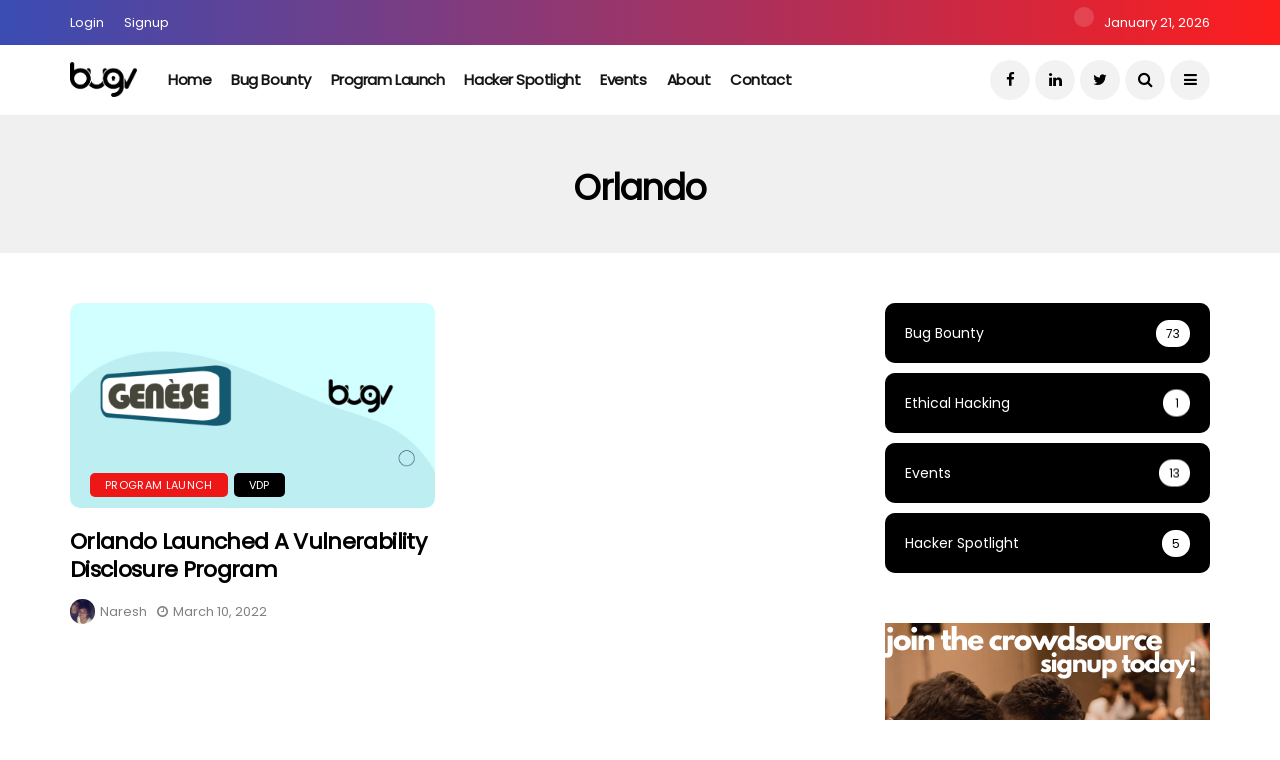

--- FILE ---
content_type: text/html; charset=UTF-8
request_url: https://blog.bugv.io/tag/orlando/
body_size: 13790
content:
<!DOCTYPE html>
<!--[if IE 9 ]><html class="ie ie9" lang="en-US"><![endif]-->
   <html lang="en-US">
      <head>
         <meta charset="UTF-8">
         <meta name="viewport" content="width=device-width, initial-scale=1, maximum-scale=1">
                  <meta name='robots' content='index, follow, max-image-preview:large, max-snippet:-1, max-video-preview:-1' />

	<!-- This site is optimized with the Yoast SEO plugin v16.4 - https://yoast.com/wordpress/plugins/seo/ -->
	<title>Orlando Archives - Bugv Blog</title>
	<link rel="canonical" href="https://blog.bugv.io/tag/orlando/" />
	<meta property="og:locale" content="en_US" />
	<meta property="og:type" content="article" />
	<meta property="og:title" content="Orlando Archives - Bugv Blog" />
	<meta property="og:url" content="https://blog.bugv.io/tag/orlando/" />
	<meta property="og:site_name" content="Bugv Blog" />
	<meta name="twitter:card" content="summary_large_image" />
	<script type="application/ld+json" class="yoast-schema-graph">{"@context":"https://schema.org","@graph":[{"@type":"WebSite","@id":"https://blog.bugv.io/#website","url":"https://blog.bugv.io/","name":"Bugv Blog","description":"","potentialAction":[{"@type":"SearchAction","target":"https://blog.bugv.io/?s={search_term_string}","query-input":"required name=search_term_string"}],"inLanguage":"en-US"},{"@type":"CollectionPage","@id":"https://blog.bugv.io/tag/orlando/#webpage","url":"https://blog.bugv.io/tag/orlando/","name":"Orlando Archives - Bugv Blog","isPartOf":{"@id":"https://blog.bugv.io/#website"},"breadcrumb":{"@id":"https://blog.bugv.io/tag/orlando/#breadcrumb"},"inLanguage":"en-US","potentialAction":[{"@type":"ReadAction","target":["https://blog.bugv.io/tag/orlando/"]}]},{"@type":"BreadcrumbList","@id":"https://blog.bugv.io/tag/orlando/#breadcrumb","itemListElement":[{"@type":"ListItem","position":1,"item":{"@type":"WebPage","@id":"https://blog.bugv.io/","url":"https://blog.bugv.io/","name":"Home"}},{"@type":"ListItem","position":2,"item":{"@id":"https://blog.bugv.io/tag/orlando/#webpage"}}]}]}</script>
	<!-- / Yoast SEO plugin. -->


<link rel='dns-prefetch' href='//fonts.googleapis.com' />
<link rel="alternate" type="application/rss+xml" title="Bugv Blog &raquo; Feed" href="https://blog.bugv.io/feed/" />
<link rel="alternate" type="application/rss+xml" title="Bugv Blog &raquo; Comments Feed" href="https://blog.bugv.io/comments/feed/" />
<link rel="alternate" type="application/rss+xml" title="Bugv Blog &raquo; Orlando Tag Feed" href="https://blog.bugv.io/tag/orlando/feed/" />
<style id='wp-img-auto-sizes-contain-inline-css' type='text/css'>
img:is([sizes=auto i],[sizes^="auto," i]){contain-intrinsic-size:3000px 1500px}
/*# sourceURL=wp-img-auto-sizes-contain-inline-css */
</style>
<style id='wp-emoji-styles-inline-css' type='text/css'>

	img.wp-smiley, img.emoji {
		display: inline !important;
		border: none !important;
		box-shadow: none !important;
		height: 1em !important;
		width: 1em !important;
		margin: 0 0.07em !important;
		vertical-align: -0.1em !important;
		background: none !important;
		padding: 0 !important;
	}
/*# sourceURL=wp-emoji-styles-inline-css */
</style>
<style id='wp-block-library-inline-css' type='text/css'>
:root{--wp-block-synced-color:#7a00df;--wp-block-synced-color--rgb:122,0,223;--wp-bound-block-color:var(--wp-block-synced-color);--wp-editor-canvas-background:#ddd;--wp-admin-theme-color:#007cba;--wp-admin-theme-color--rgb:0,124,186;--wp-admin-theme-color-darker-10:#006ba1;--wp-admin-theme-color-darker-10--rgb:0,107,160.5;--wp-admin-theme-color-darker-20:#005a87;--wp-admin-theme-color-darker-20--rgb:0,90,135;--wp-admin-border-width-focus:2px}@media (min-resolution:192dpi){:root{--wp-admin-border-width-focus:1.5px}}.wp-element-button{cursor:pointer}:root .has-very-light-gray-background-color{background-color:#eee}:root .has-very-dark-gray-background-color{background-color:#313131}:root .has-very-light-gray-color{color:#eee}:root .has-very-dark-gray-color{color:#313131}:root .has-vivid-green-cyan-to-vivid-cyan-blue-gradient-background{background:linear-gradient(135deg,#00d084,#0693e3)}:root .has-purple-crush-gradient-background{background:linear-gradient(135deg,#34e2e4,#4721fb 50%,#ab1dfe)}:root .has-hazy-dawn-gradient-background{background:linear-gradient(135deg,#faaca8,#dad0ec)}:root .has-subdued-olive-gradient-background{background:linear-gradient(135deg,#fafae1,#67a671)}:root .has-atomic-cream-gradient-background{background:linear-gradient(135deg,#fdd79a,#004a59)}:root .has-nightshade-gradient-background{background:linear-gradient(135deg,#330968,#31cdcf)}:root .has-midnight-gradient-background{background:linear-gradient(135deg,#020381,#2874fc)}:root{--wp--preset--font-size--normal:16px;--wp--preset--font-size--huge:42px}.has-regular-font-size{font-size:1em}.has-larger-font-size{font-size:2.625em}.has-normal-font-size{font-size:var(--wp--preset--font-size--normal)}.has-huge-font-size{font-size:var(--wp--preset--font-size--huge)}.has-text-align-center{text-align:center}.has-text-align-left{text-align:left}.has-text-align-right{text-align:right}.has-fit-text{white-space:nowrap!important}#end-resizable-editor-section{display:none}.aligncenter{clear:both}.items-justified-left{justify-content:flex-start}.items-justified-center{justify-content:center}.items-justified-right{justify-content:flex-end}.items-justified-space-between{justify-content:space-between}.screen-reader-text{border:0;clip-path:inset(50%);height:1px;margin:-1px;overflow:hidden;padding:0;position:absolute;width:1px;word-wrap:normal!important}.screen-reader-text:focus{background-color:#ddd;clip-path:none;color:#444;display:block;font-size:1em;height:auto;left:5px;line-height:normal;padding:15px 23px 14px;text-decoration:none;top:5px;width:auto;z-index:100000}html :where(.has-border-color){border-style:solid}html :where([style*=border-top-color]){border-top-style:solid}html :where([style*=border-right-color]){border-right-style:solid}html :where([style*=border-bottom-color]){border-bottom-style:solid}html :where([style*=border-left-color]){border-left-style:solid}html :where([style*=border-width]){border-style:solid}html :where([style*=border-top-width]){border-top-style:solid}html :where([style*=border-right-width]){border-right-style:solid}html :where([style*=border-bottom-width]){border-bottom-style:solid}html :where([style*=border-left-width]){border-left-style:solid}html :where(img[class*=wp-image-]){height:auto;max-width:100%}:where(figure){margin:0 0 1em}html :where(.is-position-sticky){--wp-admin--admin-bar--position-offset:var(--wp-admin--admin-bar--height,0px)}@media screen and (max-width:600px){html :where(.is-position-sticky){--wp-admin--admin-bar--position-offset:0px}}

/*# sourceURL=wp-block-library-inline-css */
</style><style id='global-styles-inline-css' type='text/css'>
:root{--wp--preset--aspect-ratio--square: 1;--wp--preset--aspect-ratio--4-3: 4/3;--wp--preset--aspect-ratio--3-4: 3/4;--wp--preset--aspect-ratio--3-2: 3/2;--wp--preset--aspect-ratio--2-3: 2/3;--wp--preset--aspect-ratio--16-9: 16/9;--wp--preset--aspect-ratio--9-16: 9/16;--wp--preset--color--black: #000000;--wp--preset--color--cyan-bluish-gray: #abb8c3;--wp--preset--color--white: #ffffff;--wp--preset--color--pale-pink: #f78da7;--wp--preset--color--vivid-red: #cf2e2e;--wp--preset--color--luminous-vivid-orange: #ff6900;--wp--preset--color--luminous-vivid-amber: #fcb900;--wp--preset--color--light-green-cyan: #7bdcb5;--wp--preset--color--vivid-green-cyan: #00d084;--wp--preset--color--pale-cyan-blue: #8ed1fc;--wp--preset--color--vivid-cyan-blue: #0693e3;--wp--preset--color--vivid-purple: #9b51e0;--wp--preset--gradient--vivid-cyan-blue-to-vivid-purple: linear-gradient(135deg,rgb(6,147,227) 0%,rgb(155,81,224) 100%);--wp--preset--gradient--light-green-cyan-to-vivid-green-cyan: linear-gradient(135deg,rgb(122,220,180) 0%,rgb(0,208,130) 100%);--wp--preset--gradient--luminous-vivid-amber-to-luminous-vivid-orange: linear-gradient(135deg,rgb(252,185,0) 0%,rgb(255,105,0) 100%);--wp--preset--gradient--luminous-vivid-orange-to-vivid-red: linear-gradient(135deg,rgb(255,105,0) 0%,rgb(207,46,46) 100%);--wp--preset--gradient--very-light-gray-to-cyan-bluish-gray: linear-gradient(135deg,rgb(238,238,238) 0%,rgb(169,184,195) 100%);--wp--preset--gradient--cool-to-warm-spectrum: linear-gradient(135deg,rgb(74,234,220) 0%,rgb(151,120,209) 20%,rgb(207,42,186) 40%,rgb(238,44,130) 60%,rgb(251,105,98) 80%,rgb(254,248,76) 100%);--wp--preset--gradient--blush-light-purple: linear-gradient(135deg,rgb(255,206,236) 0%,rgb(152,150,240) 100%);--wp--preset--gradient--blush-bordeaux: linear-gradient(135deg,rgb(254,205,165) 0%,rgb(254,45,45) 50%,rgb(107,0,62) 100%);--wp--preset--gradient--luminous-dusk: linear-gradient(135deg,rgb(255,203,112) 0%,rgb(199,81,192) 50%,rgb(65,88,208) 100%);--wp--preset--gradient--pale-ocean: linear-gradient(135deg,rgb(255,245,203) 0%,rgb(182,227,212) 50%,rgb(51,167,181) 100%);--wp--preset--gradient--electric-grass: linear-gradient(135deg,rgb(202,248,128) 0%,rgb(113,206,126) 100%);--wp--preset--gradient--midnight: linear-gradient(135deg,rgb(2,3,129) 0%,rgb(40,116,252) 100%);--wp--preset--font-size--small: 13px;--wp--preset--font-size--medium: 20px;--wp--preset--font-size--large: 36px;--wp--preset--font-size--x-large: 42px;--wp--preset--spacing--20: 0.44rem;--wp--preset--spacing--30: 0.67rem;--wp--preset--spacing--40: 1rem;--wp--preset--spacing--50: 1.5rem;--wp--preset--spacing--60: 2.25rem;--wp--preset--spacing--70: 3.38rem;--wp--preset--spacing--80: 5.06rem;--wp--preset--shadow--natural: 6px 6px 9px rgba(0, 0, 0, 0.2);--wp--preset--shadow--deep: 12px 12px 50px rgba(0, 0, 0, 0.4);--wp--preset--shadow--sharp: 6px 6px 0px rgba(0, 0, 0, 0.2);--wp--preset--shadow--outlined: 6px 6px 0px -3px rgb(255, 255, 255), 6px 6px rgb(0, 0, 0);--wp--preset--shadow--crisp: 6px 6px 0px rgb(0, 0, 0);}:where(.is-layout-flex){gap: 0.5em;}:where(.is-layout-grid){gap: 0.5em;}body .is-layout-flex{display: flex;}.is-layout-flex{flex-wrap: wrap;align-items: center;}.is-layout-flex > :is(*, div){margin: 0;}body .is-layout-grid{display: grid;}.is-layout-grid > :is(*, div){margin: 0;}:where(.wp-block-columns.is-layout-flex){gap: 2em;}:where(.wp-block-columns.is-layout-grid){gap: 2em;}:where(.wp-block-post-template.is-layout-flex){gap: 1.25em;}:where(.wp-block-post-template.is-layout-grid){gap: 1.25em;}.has-black-color{color: var(--wp--preset--color--black) !important;}.has-cyan-bluish-gray-color{color: var(--wp--preset--color--cyan-bluish-gray) !important;}.has-white-color{color: var(--wp--preset--color--white) !important;}.has-pale-pink-color{color: var(--wp--preset--color--pale-pink) !important;}.has-vivid-red-color{color: var(--wp--preset--color--vivid-red) !important;}.has-luminous-vivid-orange-color{color: var(--wp--preset--color--luminous-vivid-orange) !important;}.has-luminous-vivid-amber-color{color: var(--wp--preset--color--luminous-vivid-amber) !important;}.has-light-green-cyan-color{color: var(--wp--preset--color--light-green-cyan) !important;}.has-vivid-green-cyan-color{color: var(--wp--preset--color--vivid-green-cyan) !important;}.has-pale-cyan-blue-color{color: var(--wp--preset--color--pale-cyan-blue) !important;}.has-vivid-cyan-blue-color{color: var(--wp--preset--color--vivid-cyan-blue) !important;}.has-vivid-purple-color{color: var(--wp--preset--color--vivid-purple) !important;}.has-black-background-color{background-color: var(--wp--preset--color--black) !important;}.has-cyan-bluish-gray-background-color{background-color: var(--wp--preset--color--cyan-bluish-gray) !important;}.has-white-background-color{background-color: var(--wp--preset--color--white) !important;}.has-pale-pink-background-color{background-color: var(--wp--preset--color--pale-pink) !important;}.has-vivid-red-background-color{background-color: var(--wp--preset--color--vivid-red) !important;}.has-luminous-vivid-orange-background-color{background-color: var(--wp--preset--color--luminous-vivid-orange) !important;}.has-luminous-vivid-amber-background-color{background-color: var(--wp--preset--color--luminous-vivid-amber) !important;}.has-light-green-cyan-background-color{background-color: var(--wp--preset--color--light-green-cyan) !important;}.has-vivid-green-cyan-background-color{background-color: var(--wp--preset--color--vivid-green-cyan) !important;}.has-pale-cyan-blue-background-color{background-color: var(--wp--preset--color--pale-cyan-blue) !important;}.has-vivid-cyan-blue-background-color{background-color: var(--wp--preset--color--vivid-cyan-blue) !important;}.has-vivid-purple-background-color{background-color: var(--wp--preset--color--vivid-purple) !important;}.has-black-border-color{border-color: var(--wp--preset--color--black) !important;}.has-cyan-bluish-gray-border-color{border-color: var(--wp--preset--color--cyan-bluish-gray) !important;}.has-white-border-color{border-color: var(--wp--preset--color--white) !important;}.has-pale-pink-border-color{border-color: var(--wp--preset--color--pale-pink) !important;}.has-vivid-red-border-color{border-color: var(--wp--preset--color--vivid-red) !important;}.has-luminous-vivid-orange-border-color{border-color: var(--wp--preset--color--luminous-vivid-orange) !important;}.has-luminous-vivid-amber-border-color{border-color: var(--wp--preset--color--luminous-vivid-amber) !important;}.has-light-green-cyan-border-color{border-color: var(--wp--preset--color--light-green-cyan) !important;}.has-vivid-green-cyan-border-color{border-color: var(--wp--preset--color--vivid-green-cyan) !important;}.has-pale-cyan-blue-border-color{border-color: var(--wp--preset--color--pale-cyan-blue) !important;}.has-vivid-cyan-blue-border-color{border-color: var(--wp--preset--color--vivid-cyan-blue) !important;}.has-vivid-purple-border-color{border-color: var(--wp--preset--color--vivid-purple) !important;}.has-vivid-cyan-blue-to-vivid-purple-gradient-background{background: var(--wp--preset--gradient--vivid-cyan-blue-to-vivid-purple) !important;}.has-light-green-cyan-to-vivid-green-cyan-gradient-background{background: var(--wp--preset--gradient--light-green-cyan-to-vivid-green-cyan) !important;}.has-luminous-vivid-amber-to-luminous-vivid-orange-gradient-background{background: var(--wp--preset--gradient--luminous-vivid-amber-to-luminous-vivid-orange) !important;}.has-luminous-vivid-orange-to-vivid-red-gradient-background{background: var(--wp--preset--gradient--luminous-vivid-orange-to-vivid-red) !important;}.has-very-light-gray-to-cyan-bluish-gray-gradient-background{background: var(--wp--preset--gradient--very-light-gray-to-cyan-bluish-gray) !important;}.has-cool-to-warm-spectrum-gradient-background{background: var(--wp--preset--gradient--cool-to-warm-spectrum) !important;}.has-blush-light-purple-gradient-background{background: var(--wp--preset--gradient--blush-light-purple) !important;}.has-blush-bordeaux-gradient-background{background: var(--wp--preset--gradient--blush-bordeaux) !important;}.has-luminous-dusk-gradient-background{background: var(--wp--preset--gradient--luminous-dusk) !important;}.has-pale-ocean-gradient-background{background: var(--wp--preset--gradient--pale-ocean) !important;}.has-electric-grass-gradient-background{background: var(--wp--preset--gradient--electric-grass) !important;}.has-midnight-gradient-background{background: var(--wp--preset--gradient--midnight) !important;}.has-small-font-size{font-size: var(--wp--preset--font-size--small) !important;}.has-medium-font-size{font-size: var(--wp--preset--font-size--medium) !important;}.has-large-font-size{font-size: var(--wp--preset--font-size--large) !important;}.has-x-large-font-size{font-size: var(--wp--preset--font-size--x-large) !important;}
/*# sourceURL=global-styles-inline-css */
</style>

<style id='classic-theme-styles-inline-css' type='text/css'>
/*! This file is auto-generated */
.wp-block-button__link{color:#fff;background-color:#32373c;border-radius:9999px;box-shadow:none;text-decoration:none;padding:calc(.667em + 2px) calc(1.333em + 2px);font-size:1.125em}.wp-block-file__button{background:#32373c;color:#fff;text-decoration:none}
/*# sourceURL=/wp-includes/css/classic-themes.min.css */
</style>
<link rel='stylesheet' id='amazonpolly-css' href='https://blog.bugv.io/wp-content/plugins/amazon-polly/public/css/amazonpolly-public.css?ver=1.0.0' type='text/css' media='all' />
<link rel='stylesheet' id='disto_fonts_url-css' href='//fonts.googleapis.com/css?family=Poppins%3A%2C400%7CPoppins%3A%2C400%7CPoppins%3A%2C400%2C%2C400&#038;subset=latin%2Clatin-ext%2Ccyrillic%2Ccyrillic-ext%2Cgreek%2Cgreek-ext%2Cvietnamese&#038;ver=1.9' type='text/css' media='all' />
<link rel='stylesheet' id='bootstrap-css' href='https://blog.bugv.io/wp-content/themes/disto/disto/css/bootstrap.css?ver=1.9' type='text/css' media='all' />
<link rel='stylesheet' id='disto_style-css' href='https://blog.bugv.io/wp-content/themes/disto/disto/style.css?ver=1.9' type='text/css' media='all' />
<link rel='stylesheet' id='disto_responsive-css' href='https://blog.bugv.io/wp-content/themes/disto/disto/css/responsive.css?ver=1.9' type='text/css' media='all' />
<style id='disto_responsive-inline-css' type='text/css'>






.header_top_bar_wrapper .navigation_wrapper #jl_top_menu li a, .meta-category-small a, .item_slide_caption .post-meta.meta-main-img, .post-meta.meta-main-img, .post-meta-bot-in, .post-meta span, .single-post-meta-wrapper span, .comment time, .post_large_footer_meta, .blog_large_post_style .large_post_content .jelly_read_more_wrapper a, .love_post_view_header a, .header_date_display, .jl_continue_reading, .menu_post_feature .builder_cat_title_list_style li, .builder_cat_title_list_style li, .main_new_ticker_wrapper .post-date, .main_new_ticker_wrapper .news_ticker_title_style, .jl_rating_front .jl_rating_value, .pop_post_right_slider .headding_pop_post, .jl_main_right_number .jl_number_list, .jl_grid_more .jl_slider_readding, .page_builder_listpost.jelly_homepage_builder .jl_list_more a, .jl_s_slide_text_wrapper .banner-container .jl_ssider_more, .jl_post_meta .jl_author_img_w a, .jl_post_meta .post-date, .jl_large_builder.jelly_homepage_builder .jl_large_more, .feature-image-link.image_post .jl_small_list_num, .social-count-plus .count, .social-count-plus .label, .jl_instagram .instagram-pics + .clear a, .single-post-meta-wrapper .jm-post-like, #commentform #submit, .wpcf7-form-control.wpcf7-submit, .comment-reply-link, .comment-edit-link, .single_post_share_icons, .single_post_tag_layout li a{font-family: Poppins !important;}
#mainmenu > li > a, #content_nav .menu_moble_slide > li a, .header_layout_style3_custom .navigation_wrapper > ul > li > a, .header_magazine_full_screen .navigation_wrapper .jl_main_menu > li > a{font-family: Poppins !important;  font-size:15px !important; font-weight:600 !important; text-transform: capitalize !important; letter-spacing:  !important;}
#menu-footer-menu li a, .footer-bottom .footer-left-copyright, .navigation_wrapper #mainmenu.jl_main_menu > li li > a{font-family: Poppins !important;}

.content_single_page p, .single_section_content .post_content, .single_section_content .post_content p{font-size: 15px;}
body, p, .date_post_large_display, #search_block_top #search_query_top, .tagcloud a, .format-quote a p.quote_source, .blog_large_post_style .large_post_content .jelly_read_more_wrapper a, .blog_grid_post_style .jelly_read_more_wrapper a, .blog_list_post_style .jelly_read_more_wrapper a, .pagination-more div a,
.meta-category-small-builder a, .full-slider-wrapper .banner-carousel-item .banner-container .more_btn a, .single-item-slider .banner-carousel-item .banner-container .more_btn a{font-family:Poppins !important; font-weight: 400 !important;}
.single_section_content .post_content blockquote p{font-size: 23px !important;}
.wp-caption p.wp-caption-text{font-size: 14px !important;}
h1, h2, h3, h4, h5, h6, h1 a, h2 a, h3 a, h4 a, h5 a, h6 a, .postnav #prepost, .postnav  #nextpost, .bbp-forum-title, .single_post_arrow_content #prepost, .single_post_arrow_content #nextpost{font-weight: 700 !important; text-transform:capitalize !important; }
.footer_carousel .meta-comment, .item_slide_caption h1 a,  .tickerfloat, .box-1 .inside h3, .detailholder.medium h3, .feature-post-list .feature-post-title, .widget-title h2, .image-post-title, .grid.caption_header h3, ul.tabs li a, h1, h2, h3, h4, h5, h6, .carousel_title, .postnav a, .format-aside a p.aside_title, .date_post_large_display, .social-count-plus span, .jl_social_counter .num-count,
.sf-top-menu li a, .large_continue_reading span, .single_post_arrow_content #prepost, .single_post_arrow_content #nextpost, .cfs_from_wrapper .cfs_form_title, .comment-meta .comment-author-name, .jl_recent_post_number > li .jl_list_bg_num, .jl_recent_post_number .meta-category-small-text a, .jl_hsubt, .single_post_entry_content .post_subtitle_text, blockquote p{font-family:Poppins !important;}   




.navigation_wrapper #mainmenu.jl_main_menu > li li > a{ font-size:14px !important; font-weight:400 !important; letter-spacing:  !important; text-transform: capitalize !important;}
.cat-item-88 span{background: #0b7701 !important;}.cat-item-311 span{background:  !important;}.cat-item-90 span{background:  !important;}.cat-item-128 span{background:  !important;}.cat-item-106 span{background:  !important;}.cat-item-227 span{background:  !important;}.cat-item-87 span{background: #ed1717 !important;}.cat-item-145 span{background:  !important;}.cat-item-164 span{background:  !important;}
/*# sourceURL=disto_responsive-inline-css */
</style>
<script type="text/javascript" src="https://blog.bugv.io/wp-includes/js/jquery/jquery.min.js?ver=3.7.1" id="jquery-core-js"></script>
<script type="text/javascript" src="https://blog.bugv.io/wp-includes/js/jquery/jquery-migrate.min.js?ver=3.4.1" id="jquery-migrate-js"></script>
<script type="text/javascript" src="https://blog.bugv.io/wp-content/plugins/amazon-polly/public/js/amazonpolly-public.js?ver=1.0.0" id="amazonpolly-js"></script>
<link rel="EditURI" type="application/rsd+xml" title="RSD" href="https://blog.bugv.io/xmlrpc.php?rsd" />
<meta name="generator" content="WordPress 6.9" />
<meta property="fb:app_id" content="2892173314381576"/>                <meta property="og:image" content="https://blog.bugv.io/wp-content/uploads/2022/03/bugv_blog_cover-6.png" />      
            <link rel="icon" href="https://blog.bugv.io/wp-content/uploads/2021/06/favicon-32x32-2.png" sizes="32x32" />
<link rel="icon" href="https://blog.bugv.io/wp-content/uploads/2021/06/favicon-32x32-2.png" sizes="192x192" />
<link rel="apple-touch-icon" href="https://blog.bugv.io/wp-content/uploads/2021/06/favicon-32x32-2.png" />
<meta name="msapplication-TileImage" content="https://blog.bugv.io/wp-content/uploads/2021/06/favicon-32x32-2.png" />
		<style type="text/css" id="wp-custom-css">
			.fluidvids {
	padding-top: 90% !important;
}		</style>
		         
      <link rel='stylesheet' id='dashicons-css' href='https://blog.bugv.io/wp-includes/css/dashicons.min.css?ver=6.9' type='text/css' media='all' />
<link rel='stylesheet' id='thickbox-css' href='https://blog.bugv.io/wp-includes/js/thickbox/thickbox.css?ver=6.9' type='text/css' media='all' />
</head>
      <body class="archive tag tag-orlando tag-168 wp-theme-distodisto mobile_nav_class jl-has-sidebar " itemscope="itemscope" itemtype="http://schema.org/WebPage">
                  <div class="options_layout_wrapper jl_radius  jl_none_box_styles jl_border_radiuss jl_en_day_night ">         
         <div id="mvp-site-main" class="options_layout_container full_layout_enable_front">
         <!-- Start header -->
<header class="header-wraper jl_header_magazine_style two_header_top_style header_layout_style3_custom jl_cusdate_head">
    <div class="header_top_bar_wrapper ">
        <div class="container">
            <div class="row">
                <div class="col-md-12">
                    <div class="menu-primary-container navigation_wrapper">
                        <ul id="jl_top_menu" class="jl_main_menu"><li class="menu-item menu-item-type-custom menu-item-object-custom menu-item-5067"><a href="https://app.bugv.io/sign-in">Login<span class="border-menu"></span></a></li>
<li class="menu-item menu-item-type-custom menu-item-object-custom menu-item-5068"><a href="https://bugv.io/signup">Signup<span class="border-menu"></span></a></li>
</ul>                    </div>

                                        <div class="jl_top_bar_right">
                        <span class="jl_current_title"></span>January 21, 2026                    </div>
                                    </div>
            </div>
        </div>
    </div>

    <!-- Start Main menu -->
    <div class="jl_blank_nav"></div>
    <div id="menu_wrapper" class="menu_wrapper  jl_menu_sticky jl_stick ">        
        <div class="container">
            <div class="row">
                <div class="main_menu col-md-12">
                    <div class="logo_small_wrapper_table">
                        <div class="logo_small_wrapper">
                            <!-- begin logo -->
                            <a class="logo_link" href="https://blog.bugv.io/">
                                                                                                <img src="https://blog.bugv.io/wp-content/uploads/2021/05/bugv_logo.png" alt="" />
                                                            </a>
                            <!-- end logo -->
                        </div>
                        </div>

                    <!-- main menu -->
                    <div class="menu-primary-container navigation_wrapper">
                                                <ul id="mainmenu" class="jl_main_menu"><li id="menu-item-5150" class="menu-item menu-item-type-custom menu-item-object-custom menu-item-home"><a href="https://blog.bugv.io">Home<span class="border-menu"></span></a></li>
<li id="menu-item-5147" class="menu-item menu-item-type-taxonomy menu-item-object-category"><a href="https://blog.bugv.io/category/bug-bounty/">Bug Bounty<span class="border-menu"></span></a></li>
<li id="menu-item-5148" class="menu-item menu-item-type-taxonomy menu-item-object-category"><a href="https://blog.bugv.io/category/program-launch/">Program Launch<span class="border-menu"></span></a></li>
<li id="menu-item-5257" class="menu-item menu-item-type-taxonomy menu-item-object-category"><a href="https://blog.bugv.io/category/hacker-spotlight/">Hacker Spotlight<span class="border-menu"></span></a></li>
<li id="menu-item-5149" class="menu-item menu-item-type-taxonomy menu-item-object-category"><a href="https://blog.bugv.io/category/events/">Events<span class="border-menu"></span></a></li>
<li id="menu-item-5151" class="menu-item menu-item-type-custom menu-item-object-custom"><a href="https://bugv.io/about">About<span class="border-menu"></span></a></li>
<li id="menu-item-5152" class="menu-item menu-item-type-custom menu-item-object-custom"><a href="https://bugv.io/contacts/">Contact<span class="border-menu"></span></a></li>
</ul>                                            </div>

                    
                    <!-- end main menu -->
                    <div class="search_header_menu">
                        <div class="menu_mobile_icons"><i class="fa fa-bars"></i></div>
                        <div class="search_header_wrapper search_form_menu_personal_click"><i class="fa fa-search"></i></div>                        <div class="menu_mobile_share_wrapper">
                                                        <ul class="social_icon_header_top">
                                                                <li><a class="facebook" href="https://facebook.com/bugvsec" target="_blank"><i class="fa fa-facebook"></i></a></li>
                                                                                                                                                                                                                                                                                                                                <li><a class="linkedin" href="https://www.linkedin.com/company/bugv/" target="_blank"><i class="fa fa-linkedin"></i></a></li>
                                                                                                                                <li><a class="twitter" href="https://twitter.com/bugvsecurity" target="_blank"><i class="fa fa-twitter"></i></a></li>
                                                                                                                                                                                                                                                                                                                                                                                                                                                                                                
                            </ul>
                                                    </div>
                                            </div>

                </div>
            </div>
        </div>

    </div>

</header>
<!-- end header -->

         <div id="content_nav" class="jl_mobile_nav_wrapper">
            <div id="nav" class="jl_mobile_nav_inner">
               <div class="menu_mobile_icons mobile_close_icons closed_menu"><span class="jl_close_wapper"><span class="jl_close_1"></span><span class="jl_close_2"></span></span></div>
                              <ul id="mobile_menu_slide" class="menu_moble_slide"><li class="menu-item menu-item-type-custom menu-item-object-custom menu-item-home menu-item-5150"><a href="https://blog.bugv.io">Home<span class="border-menu"></span></a></li>
<li class="menu-item menu-item-type-taxonomy menu-item-object-category menu-item-5147"><a href="https://blog.bugv.io/category/bug-bounty/">Bug Bounty<span class="border-menu"></span></a></li>
<li class="menu-item menu-item-type-taxonomy menu-item-object-category menu-item-5148"><a href="https://blog.bugv.io/category/program-launch/">Program Launch<span class="border-menu"></span></a></li>
<li class="menu-item menu-item-type-taxonomy menu-item-object-category menu-item-5257"><a href="https://blog.bugv.io/category/hacker-spotlight/">Hacker Spotlight<span class="border-menu"></span></a></li>
<li class="menu-item menu-item-type-taxonomy menu-item-object-category menu-item-5149"><a href="https://blog.bugv.io/category/events/">Events<span class="border-menu"></span></a></li>
<li class="menu-item menu-item-type-custom menu-item-object-custom menu-item-5151"><a href="https://bugv.io/about">About<span class="border-menu"></span></a></li>
<li class="menu-item menu-item-type-custom menu-item-object-custom menu-item-5152"><a href="https://bugv.io/contacts/">Contact<span class="border-menu"></span></a></li>
</ul>                              
<span class="jl_none_space"></span><div id="disto_about_us_widget-1" class="widget jellywp_about_us_widget"><div class="widget_jl_wrapper about_widget_content">
    
    <div class="jellywp_about_us_widget_wrapper">

                                <div class="social_icons_widget">
            <ul class="social-icons-list-widget icons_about_widget_display">
                                <li><a href="#" class="facebook" target="_blank"><i class="fa fa-facebook"></i></a></li>
                                                <li><a href="#" class="behance" target="_blank"><i class="fa fa-behance"></i></a></li>
                                                <li><a style="background:#1d96d3" href="#" class="telegram" target="_blank"><i class="fa fa-paper-plane"></i></a></li>
                                                <li><a href="#" class="vimeo" target="_blank"><i class="fa fa-vimeo-square"></i></a></li>
                                                <li><a href="#" class="youtube" target="_blank"><i class="fa fa-youtube"></i></a></li>
                                                                                                                                                                                                                                                                
                                <li><a style="background:#5eb343;" href="#" class="soundcloud" target="_blank"><i class="fa fa-spotify"></i></a></li>
                                                <li><a style="background:#2dc123;" href="#" class="soundcloud" target="_blank"><i class="fa fa-wechat"></i></a></li>
                                                <li><a style="background:#fff;" href="#" class="soundcloud" target="_blank"><img style=" max-width: 70%; " src="https://blog.bugv.io/wp-content/themes/disto/disto/img/google_podcast.png" /></a></li>
                                                <li><a style="background:#fff;" href="#" class="soundcloud" target="_blank"><img style=" max-width: 70%; " src="https://blog.bugv.io/wp-content/themes/disto/disto/img/anchor.png" /></a></li>
                                                <li><a style="background:#fff;" href="#" class="soundcloud" target="_blank"><img style=" max-width: 70%; " src="https://blog.bugv.io/wp-content/themes/disto/disto/img/helo.png" /></a></li>
                            </ul>
        </div>
    </div>

    <span class="jl_none_space"></span></div></div>            </div>
         </div>
         <div class="search_form_menu_personal">
            <div class="menu_mobile_large_close"><span class="jl_close_wapper search_form_menu_personal_click"><span class="jl_close_1"></span><span class="jl_close_2"></span></span></div>
            <form method="get" class="searchform_theme" action="https://blog.bugv.io/">
    <input type="text" placeholder="Search..." value="" name="s" class="search_btn" />
    <button type="submit" class="button"><i class="fa fa-search"></i></button>
</form>         </div>
         <div class="mobile_menu_overlay"></div><div class="main_title_wrapper category_title_section jl_na_bg_title">
  <div class="container">
    <div class="row">
      <div class="col-md-12 main_title_col">
        <div class="jl_cat_mid_title"><h1 class="categories-title title">Orlando</h1></div>      </div>
    </div>
  </div>
</div>
<div class="jl_post_loop_wrapper">
  <div class="container" id="wrapper_masonry">
    <div class="row">
      <div class="col-md-8 grid-sidebar" id="content">
        <div class="jl_wrapper_cat">
          <div id="content_masonry" class="pagination_infinite_style_cat 
            ">
<div class="box jl_grid_layout1 blog_grid_post_style post-5406 post type-post status-publish format-standard has-post-thumbnail hentry category-program-launch category-vdp tag-bug-bounty tag-bug-bounty-nepal tag-bugv tag-bugv-nepal tag-genese tag-orlando tag-vdp tag-vdp-in-nepal tag-vdp-nepal tag-vulnerability-disclosure-program" data-aos="fade-up">
    <div class="post_grid_content_wrapper">
                <div class="image-post-thumb">
            <a href="https://blog.bugv.io/orlando-launched-a-vulnerability-disclosure-program/" class="link_image featured-thumbnail" title="Orlando Launched a Vulnerability Disclosure Program">
                <img width="780" height="439" src="https://blog.bugv.io/wp-content/uploads/2022/03/bugv_blog_cover-6.png" class="attachment-disto_large_feature_image size-disto_large_feature_image wp-post-image" alt="" decoding="async" fetchpriority="high" />                <div class="background_over_image"></div>
            </a>
            <span class="meta-category-small"><a class="post-category-color-text" style="background:#ed1717" href="https://blog.bugv.io/category/program-launch/">Program Launch</a><a class="post-category-color-text" style="background:" href="https://blog.bugv.io/category/vdp/">VDP</a></span>                            
        </div>
                <div class="post-entry-content">
            <div class="post-entry-content-wrapper">
                <div class="large_post_content">                    
                    <h3 class="image-post-title"><a href="https://blog.bugv.io/orlando-launched-a-vulnerability-disclosure-program/">
                            Orlando Launched a Vulnerability Disclosure Program</a></h3>
                    <span class="jl_post_meta" itemscope="" itemprop="author" itemtype="http://schema.org/Person"><span class="jl_author_img_w" itemprop="name"><img alt='' src='https://secure.gravatar.com/avatar/3d20475d7c21d68330098fb7c8def12ceec7a6b43dd871deae30e3c587514e94?s=30&#038;d=mm&#038;r=g' srcset='https://secure.gravatar.com/avatar/3d20475d7c21d68330098fb7c8def12ceec7a6b43dd871deae30e3c587514e94?s=60&#038;d=mm&#038;r=g 2x' class='avatar avatar-30 photo' height='30' width='30' decoding='async'/><a href="https://blog.bugv.io/author/nare/" title="Posts by Naresh" rel="author">Naresh</a></span><span class="post-date"><i class="fa fa-clock-o"></i>March 10, 2022</span></span></span>                </div>
            </div>
        </div>
    </div>
</div>          </div>
          <nav class="jellywp_pagination"></nav>        </div>
      </div>
      <div class="col-md-4" id="sidebar">
        <span class="jl_none_space"></span><div id="disto_category_image_widget_register-2" class="widget jellywp_cat_image">
<div class="wrapper_category_image">
    <div class="category_image_wrapper_main"><div class="category_image_bg_image"><a class="category_image_link" id="category_color_88" href="https://blog.bugv.io/category/bug-bounty/"><span class="jl_cm_overlay"><span class="jl_cm_name">Bug Bounty</span><span class="jl_cm_count">73</span></span></a><div class="category_image_bg_overlay" style="background: #0b7701;"></div></div><div class="category_image_bg_image"><a class="category_image_link" id="category_color_311" href="https://blog.bugv.io/category/ethical-hacking/"><span class="jl_cm_overlay"><span class="jl_cm_name">Ethical Hacking</span><span class="jl_cm_count">1</span></span></a><div class="category_image_bg_overlay" style="background: ;"></div></div><div class="category_image_bg_image"><a class="category_image_link" id="category_color_90" href="https://blog.bugv.io/category/events/"><span class="jl_cm_overlay"><span class="jl_cm_name">Events</span><span class="jl_cm_count">13</span></span></a><div class="category_image_bg_overlay" style="background: ;"></div></div><div class="category_image_bg_image"><a class="category_image_link" id="category_color_128" href="https://blog.bugv.io/category/hacker-spotlight/"><span class="jl_cm_overlay"><span class="jl_cm_name">Hacker Spotlight</span><span class="jl_cm_count">5</span></span></a><div class="category_image_bg_overlay" style="background: ;"></div></div></div>
    <span class="jl_none_space"></span></div></div><div id="media_image-2" class="widget widget_media_image"><a href="https://bugv.io/signup/"><img width="325" height="380" src="https://blog.bugv.io/wp-content/uploads/2021/06/sidebar_cover_add_3-1.png" class="image wp-image-5181  attachment-full size-full" alt="" style="max-width: 100%; height: auto;" decoding="async" loading="lazy" /></a></div><div id="media_image-3" class="widget widget_media_image"><a href="https://bugv.io/business/"><img width="325" height="380" src="https://blog.bugv.io/wp-content/uploads/2021/05/sidebar_cover_add-5.png" class="image wp-image-5076  attachment-full size-full" alt="" style="max-width: 100%; height: auto;" decoding="async" loading="lazy" srcset="https://blog.bugv.io/wp-content/uploads/2021/05/sidebar_cover_add-5.png 325w, https://blog.bugv.io/wp-content/uploads/2021/05/sidebar_cover_add-5-257x300.png 257w" sizes="auto, (max-width: 325px) 100vw, 325px" /></a></div><span class="jl_none_space"></span><div id="disto_recent_large_slider_widgets-2" class="widget jl_widget_slider"><span class="jl_none_space"></span><div class="widget-title"><h2>Recent Posts</h2></div><div class="slider_widget_post jelly_loading_pro">
    
    <div class="recent_post_large_widget">

                        <span class="image_grid_header_absolute" style="background-image: url('https://blog.bugv.io/wp-content/uploads/2025/12/93-380x350.png')"></span>
                <a href="https://blog.bugv.io/true-cost-of-ignoring-cybersecurity-in-2025/" class="link_grid_header_absolute" title="The True Cost of Ignoring Cybersecurity in 2025 "></a>
        <span class="meta-category-small"><a class="post-category-color-text" style="background:#0b7701" href="https://blog.bugv.io/category/bug-bounty/">Bug Bounty</a></span> 
        <div class="wrap_box_style_main image-post-title">            
            <h3 class="image-post-title"><a href="https://blog.bugv.io/true-cost-of-ignoring-cybersecurity-in-2025/">
                    The True Cost of Ignoring Cybersecurity in 2025 </a></h3>
            <span class="jl_post_meta" itemscope="" itemprop="author" itemtype="http://schema.org/Person"><span class="jl_author_img_w" itemprop="name"><img alt='' src='https://secure.gravatar.com/avatar/022e406b0d68999109344ad5f5743a8eafd78361c4298631034d407dbe03d52c?s=30&#038;d=mm&#038;r=g' srcset='https://secure.gravatar.com/avatar/022e406b0d68999109344ad5f5743a8eafd78361c4298631034d407dbe03d52c?s=60&#038;d=mm&#038;r=g 2x' class='avatar avatar-30 photo' height='30' width='30' loading='lazy' decoding='async'/><a href="https://blog.bugv.io/author/jeeya/" title="Posts by Jeeya Maharajan" rel="author">Jeeya Maharajan</a></span><span class="post-date"><i class="fa fa-clock-o"></i>January 17, 2026</span></span></span>        </div>
    </div>




    
    <div class="recent_post_large_widget">

                        <span class="image_grid_header_absolute" style="background-image: url('https://blog.bugv.io/wp-content/uploads/2025/12/91-380x350.png')"></span>
                <a href="https://blog.bugv.io/why-every-startup-in-nepal-needs-a-bug-bounty-program/" class="link_grid_header_absolute" title="Why Every Startup in Nepal Needs a Bug Bounty Program "></a>
        <span class="meta-category-small"><a class="post-category-color-text" style="background:#0b7701" href="https://blog.bugv.io/category/bug-bounty/">Bug Bounty</a></span> 
        <div class="wrap_box_style_main image-post-title">            
            <h3 class="image-post-title"><a href="https://blog.bugv.io/why-every-startup-in-nepal-needs-a-bug-bounty-program/">
                    Why Every Startup in Nepal Needs a Bug Bounty Program </a></h3>
            <span class="jl_post_meta" itemscope="" itemprop="author" itemtype="http://schema.org/Person"><span class="jl_author_img_w" itemprop="name"><img alt='' src='https://secure.gravatar.com/avatar/022e406b0d68999109344ad5f5743a8eafd78361c4298631034d407dbe03d52c?s=30&#038;d=mm&#038;r=g' srcset='https://secure.gravatar.com/avatar/022e406b0d68999109344ad5f5743a8eafd78361c4298631034d407dbe03d52c?s=60&#038;d=mm&#038;r=g 2x' class='avatar avatar-30 photo' height='30' width='30' loading='lazy' decoding='async'/><a href="https://blog.bugv.io/author/jeeya/" title="Posts by Jeeya Maharajan" rel="author">Jeeya Maharajan</a></span><span class="post-date"><i class="fa fa-clock-o"></i>January 16, 2026</span></span></span>        </div>
    </div>




    
    <div class="recent_post_large_widget">

                        <span class="image_grid_header_absolute" style="background-image: url('https://blog.bugv.io/wp-content/uploads/2025/12/92-380x350.png')"></span>
                <a href="https://blog.bugv.io/bug-bounty-vs-penetration-testing-which-is-best/" class="link_grid_header_absolute" title="Bug Bounty vs Penetration Testing: Which Is Best for Your Company? "></a>
        <span class="meta-category-small"><a class="post-category-color-text" style="background:#0b7701" href="https://blog.bugv.io/category/bug-bounty/">Bug Bounty</a><a class="post-category-color-text" style="background:" href="https://blog.bugv.io/category/pentesting/">pentesting</a></span> 
        <div class="wrap_box_style_main image-post-title">            
            <h3 class="image-post-title"><a href="https://blog.bugv.io/bug-bounty-vs-penetration-testing-which-is-best/">
                    Bug Bounty vs Penetration Testing: Which Is Best for Your Company? </a></h3>
            <span class="jl_post_meta" itemscope="" itemprop="author" itemtype="http://schema.org/Person"><span class="jl_author_img_w" itemprop="name"><img alt='' src='https://secure.gravatar.com/avatar/022e406b0d68999109344ad5f5743a8eafd78361c4298631034d407dbe03d52c?s=30&#038;d=mm&#038;r=g' srcset='https://secure.gravatar.com/avatar/022e406b0d68999109344ad5f5743a8eafd78361c4298631034d407dbe03d52c?s=60&#038;d=mm&#038;r=g 2x' class='avatar avatar-30 photo' height='30' width='30' loading='lazy' decoding='async'/><a href="https://blog.bugv.io/author/jeeya/" title="Posts by Jeeya Maharajan" rel="author">Jeeya Maharajan</a></span><span class="post-date"><i class="fa fa-clock-o"></i>January 2, 2026</span></span></span>        </div>
    </div>




    
    <div class="recent_post_large_widget">

                        <span class="image_grid_header_absolute" style="background-image: url('https://blog.bugv.io/wp-content/uploads/2025/12/89-380x350.png')"></span>
                <a href="https://blog.bugv.io/bug-bounty-hunting-in-nepal-real-world-cybersecurity/" class="link_grid_header_absolute" title="How to Start Bug Bounty Hunting in Nepal: A Step-by-Step Guide"></a>
        <span class="meta-category-small"><a class="post-category-color-text" style="background:#0b7701" href="https://blog.bugv.io/category/bug-bounty/">Bug Bounty</a></span> 
        <div class="wrap_box_style_main image-post-title">            
            <h3 class="image-post-title"><a href="https://blog.bugv.io/bug-bounty-hunting-in-nepal-real-world-cybersecurity/">
                    How to Start Bug Bounty Hunting in Nepal: A Step-by-Step Guide</a></h3>
            <span class="jl_post_meta" itemscope="" itemprop="author" itemtype="http://schema.org/Person"><span class="jl_author_img_w" itemprop="name"><img alt='' src='https://secure.gravatar.com/avatar/022e406b0d68999109344ad5f5743a8eafd78361c4298631034d407dbe03d52c?s=30&#038;d=mm&#038;r=g' srcset='https://secure.gravatar.com/avatar/022e406b0d68999109344ad5f5743a8eafd78361c4298631034d407dbe03d52c?s=60&#038;d=mm&#038;r=g 2x' class='avatar avatar-30 photo' height='30' width='30' loading='lazy' decoding='async'/><a href="https://blog.bugv.io/author/jeeya/" title="Posts by Jeeya Maharajan" rel="author">Jeeya Maharajan</a></span><span class="post-date"><i class="fa fa-clock-o"></i>December 26, 2025</span></span></span>        </div>
    </div>




    


</div>

<span class="jl_none_space"></span></div>      </div>
    </div>
  </div>
</div>
<!-- end content -->
<!-- Start footer -->
<footer id="footer-container" class=" enable_footer_columns_dark">
        <div class="footer-columns">
        <div class="container">
            <div class="row">
                                <div class="col-md-12">
                    
<span class="jl_none_space"></span><div id="disto_about_us_widget-2" class="widget jellywp_about_us_widget"><div class="widget_jl_wrapper about_widget_content">
    <span class="jl_none_space"></span><div class="widget-title"><h2>About us</h2></div>
    <div class="jellywp_about_us_widget_wrapper">

                        <p>
            Bugv is the vulnerability coordination and bug bounty platform that connects businesses with penetration testers and cybersecurity researchers.        </p>
                        <div class="social_icons_widget">
            <ul class="social-icons-list-widget icons_about_widget_display">
                                <li><a href="https://facebook.com/bugvsec" class="facebook" target="_blank"><i class="fa fa-facebook"></i></a></li>
                                                                                                                                                <li><a href="https://www.linkedin.com/company/bugv/" class="linkedin" target="_blank"><i class="fa fa-linkedin"></i></a></li>
                                                                <li><a href="https://twitter.com/bugvsecurity" class="twitter" target="_blank"><i class="fa fa-twitter"></i></a></li>
                                                                                                                                                                                
                                                                                            </ul>
        </div>
    </div>

    <span class="jl_none_space"></span></div></div>                </div>
                            </div>
        </div>

    </div>
    
    <div class="footer-bottom enable_footer_copyright_dark">
        <div class="container">
            <div class="row bottom_footer_menu_text">
                <div class="col-md-6 footer-left-copyright">
                    © 2025 Bugv Software Technologies Pvt. Ltd. All Rights Reserved.                </div>
                <div class="col-md-6 footer-menu-bottom">
                                        <ul id="menu-footer-menu" class="menu-footer"><li class="menu-item menu-item-type-custom menu-item-object-custom menu-item-home menu-item-5150"><a href="https://blog.bugv.io">Home</a></li>
<li class="menu-item menu-item-type-taxonomy menu-item-object-category menu-item-5147"><a href="https://blog.bugv.io/category/bug-bounty/">Bug Bounty</a></li>
<li class="menu-item menu-item-type-taxonomy menu-item-object-category menu-item-5148"><a href="https://blog.bugv.io/category/program-launch/">Program Launch</a></li>
<li class="menu-item menu-item-type-taxonomy menu-item-object-category menu-item-5257"><a href="https://blog.bugv.io/category/hacker-spotlight/">Hacker Spotlight</a></li>
<li class="menu-item menu-item-type-taxonomy menu-item-object-category menu-item-5149"><a href="https://blog.bugv.io/category/events/">Events</a></li>
<li class="menu-item menu-item-type-custom menu-item-object-custom menu-item-5151"><a href="https://bugv.io/about">About</a></li>
<li class="menu-item menu-item-type-custom menu-item-object-custom menu-item-5152"><a href="https://bugv.io/contacts/">Contact</a></li>
</ul>                </div>
            </div>
        </div>
    </div>
</footer>
<!-- End footer -->
</div>
</div>
<div id="go-top"><a href="#go-top"><i class="fa fa-angle-up"></i></a></div>
<script type="speculationrules">
{"prefetch":[{"source":"document","where":{"and":[{"href_matches":"/*"},{"not":{"href_matches":["/wp-*.php","/wp-admin/*","/wp-content/uploads/*","/wp-content/*","/wp-content/plugins/*","/wp-content/themes/disto/disto/*","/*\\?(.+)"]}},{"not":{"selector_matches":"a[rel~=\"nofollow\"]"}},{"not":{"selector_matches":".no-prefetch, .no-prefetch a"}}]},"eagerness":"conservative"}]}
</script>
        <div id="fb-root"></div>
        <script async defer crossorigin="anonymous">(function(d, s, id) {
          var js, fjs = d.getElementsByTagName(s)[0];
          if (d.getElementById(id)) return;
          js = d.createElement(s); js.id = id;
          js.src = "//connect.facebook.net/en_US/sdk.js#xfbml=1&appId=2892173314381576&version=v10.0";
          fjs.parentNode.insertBefore(js, fjs);
        }(document, 'script', 'facebook-jssdk'));</script>	
    <script type="text/javascript">
jQuery(document).ready(function ($) {
"use strict";
    var resize_full_image = function() {
        $('.jl_full_screen_height').css({
            width: $(window).width(),
            height: $(window).height()
        });
    };
    $(window).on('resize', resize_full_image);
    resize_full_image();
});
</script>
<script type="text/javascript" id="disto_like_post-js-extra">
/* <![CDATA[ */
var ajax_var = {"url":"https://blog.bugv.io/wp-admin/admin-ajax.php","nonce":"6200a93388"};
//# sourceURL=disto_like_post-js-extra
/* ]]> */
</script>
<script type="text/javascript" src="https://blog.bugv.io/wp-content/plugins/disto-function/post-like.js?ver=1.0" id="disto_like_post-js"></script>
<script type="text/javascript" src="https://blog.bugv.io/wp-content/themes/disto/disto/js/fluidvids.js?ver=1.9" id="fluidvids-js"></script>
<script type="text/javascript" src="https://blog.bugv.io/wp-content/themes/disto/disto/js/infinitescroll.js?ver=1.9" id="infinitescroll-js"></script>
<script type="text/javascript" src="https://blog.bugv.io/wp-content/themes/disto/disto/js/justified.js?ver=1.9" id="justified-js"></script>
<script type="text/javascript" src="https://blog.bugv.io/wp-content/themes/disto/disto/js/slick.js?ver=1.9" id="slick-js"></script>
<script type="text/javascript" src="https://blog.bugv.io/wp-content/themes/disto/disto/js/theia-sticky-sidebar.js?ver=1.5" id="theia-sticky-sidebar-js"></script>
<script type="text/javascript" src="https://blog.bugv.io/wp-content/themes/disto/disto/js/aos.js?ver=1.9" id="aos-js"></script>
<script type="text/javascript" src="https://blog.bugv.io/wp-content/themes/disto/disto/js/jquery.cookie.js?ver=1.9" id="cookie-js"></script>
<script type="text/javascript" src="https://blog.bugv.io/wp-content/themes/disto/disto/js/custom.js?ver=1.9" id="disto-custom-js"></script>
<script type="text/javascript" id="thickbox-js-extra">
/* <![CDATA[ */
var thickboxL10n = {"next":"Next \u003E","prev":"\u003C Prev","image":"Image","of":"of","close":"Close","noiframes":"This feature requires inline frames. You have iframes disabled or your browser does not support them.","loadingAnimation":"https://blog.bugv.io/wp-includes/js/thickbox/loadingAnimation.gif"};
//# sourceURL=thickbox-js-extra
/* ]]> */
</script>
<script type="text/javascript" src="https://blog.bugv.io/wp-includes/js/thickbox/thickbox.js?ver=3.1-20121105" id="thickbox-js"></script>
<script id="wp-emoji-settings" type="application/json">
{"baseUrl":"https://s.w.org/images/core/emoji/17.0.2/72x72/","ext":".png","svgUrl":"https://s.w.org/images/core/emoji/17.0.2/svg/","svgExt":".svg","source":{"concatemoji":"https://blog.bugv.io/wp-includes/js/wp-emoji-release.min.js?ver=6.9"}}
</script>
<script type="module">
/* <![CDATA[ */
/*! This file is auto-generated */
const a=JSON.parse(document.getElementById("wp-emoji-settings").textContent),o=(window._wpemojiSettings=a,"wpEmojiSettingsSupports"),s=["flag","emoji"];function i(e){try{var t={supportTests:e,timestamp:(new Date).valueOf()};sessionStorage.setItem(o,JSON.stringify(t))}catch(e){}}function c(e,t,n){e.clearRect(0,0,e.canvas.width,e.canvas.height),e.fillText(t,0,0);t=new Uint32Array(e.getImageData(0,0,e.canvas.width,e.canvas.height).data);e.clearRect(0,0,e.canvas.width,e.canvas.height),e.fillText(n,0,0);const a=new Uint32Array(e.getImageData(0,0,e.canvas.width,e.canvas.height).data);return t.every((e,t)=>e===a[t])}function p(e,t){e.clearRect(0,0,e.canvas.width,e.canvas.height),e.fillText(t,0,0);var n=e.getImageData(16,16,1,1);for(let e=0;e<n.data.length;e++)if(0!==n.data[e])return!1;return!0}function u(e,t,n,a){switch(t){case"flag":return n(e,"\ud83c\udff3\ufe0f\u200d\u26a7\ufe0f","\ud83c\udff3\ufe0f\u200b\u26a7\ufe0f")?!1:!n(e,"\ud83c\udde8\ud83c\uddf6","\ud83c\udde8\u200b\ud83c\uddf6")&&!n(e,"\ud83c\udff4\udb40\udc67\udb40\udc62\udb40\udc65\udb40\udc6e\udb40\udc67\udb40\udc7f","\ud83c\udff4\u200b\udb40\udc67\u200b\udb40\udc62\u200b\udb40\udc65\u200b\udb40\udc6e\u200b\udb40\udc67\u200b\udb40\udc7f");case"emoji":return!a(e,"\ud83e\u1fac8")}return!1}function f(e,t,n,a){let r;const o=(r="undefined"!=typeof WorkerGlobalScope&&self instanceof WorkerGlobalScope?new OffscreenCanvas(300,150):document.createElement("canvas")).getContext("2d",{willReadFrequently:!0}),s=(o.textBaseline="top",o.font="600 32px Arial",{});return e.forEach(e=>{s[e]=t(o,e,n,a)}),s}function r(e){var t=document.createElement("script");t.src=e,t.defer=!0,document.head.appendChild(t)}a.supports={everything:!0,everythingExceptFlag:!0},new Promise(t=>{let n=function(){try{var e=JSON.parse(sessionStorage.getItem(o));if("object"==typeof e&&"number"==typeof e.timestamp&&(new Date).valueOf()<e.timestamp+604800&&"object"==typeof e.supportTests)return e.supportTests}catch(e){}return null}();if(!n){if("undefined"!=typeof Worker&&"undefined"!=typeof OffscreenCanvas&&"undefined"!=typeof URL&&URL.createObjectURL&&"undefined"!=typeof Blob)try{var e="postMessage("+f.toString()+"("+[JSON.stringify(s),u.toString(),c.toString(),p.toString()].join(",")+"));",a=new Blob([e],{type:"text/javascript"});const r=new Worker(URL.createObjectURL(a),{name:"wpTestEmojiSupports"});return void(r.onmessage=e=>{i(n=e.data),r.terminate(),t(n)})}catch(e){}i(n=f(s,u,c,p))}t(n)}).then(e=>{for(const n in e)a.supports[n]=e[n],a.supports.everything=a.supports.everything&&a.supports[n],"flag"!==n&&(a.supports.everythingExceptFlag=a.supports.everythingExceptFlag&&a.supports[n]);var t;a.supports.everythingExceptFlag=a.supports.everythingExceptFlag&&!a.supports.flag,a.supports.everything||((t=a.source||{}).concatemoji?r(t.concatemoji):t.wpemoji&&t.twemoji&&(r(t.twemoji),r(t.wpemoji)))});
//# sourceURL=https://blog.bugv.io/wp-includes/js/wp-emoji-loader.min.js
/* ]]> */
</script>
</body>

</html>